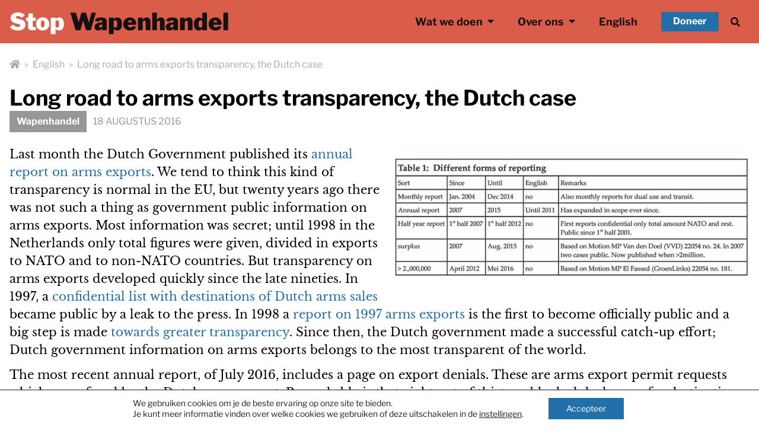

--- FILE ---
content_type: text/html; charset=UTF-8
request_url: https://stopwapenhandel.org/long-road-to-arms-exports-transparency-the-dutch-case/
body_size: 19767
content:
<html lang="nl">
<head>
  <meta charset="utf-8">
  <meta http-equiv="x-ua-compatible" content="ie=edge">
<script type="text/javascript">
/* <![CDATA[ */
 var gform;gform||(document.addEventListener("gform_main_scripts_loaded",function(){gform.scriptsLoaded=!0}),window.addEventListener("DOMContentLoaded",function(){gform.domLoaded=!0}),gform={domLoaded:!1,scriptsLoaded:!1,initializeOnLoaded:function(o){gform.domLoaded&&gform.scriptsLoaded?o():!gform.domLoaded&&gform.scriptsLoaded?window.addEventListener("DOMContentLoaded",o):document.addEventListener("gform_main_scripts_loaded",o)},hooks:{action:{},filter:{}},addAction:function(o,n,r,t){gform.addHook("action",o,n,r,t)},addFilter:function(o,n,r,t){gform.addHook("filter",o,n,r,t)},doAction:function(o){gform.doHook("action",o,arguments)},applyFilters:function(o){return gform.doHook("filter",o,arguments)},removeAction:function(o,n){gform.removeHook("action",o,n)},removeFilter:function(o,n,r){gform.removeHook("filter",o,n,r)},addHook:function(o,n,r,t,i){null==gform.hooks[o][n]&&(gform.hooks[o][n]=[]);var e=gform.hooks[o][n];null==i&&(i=n+"_"+e.length),gform.hooks[o][n].push({tag:i,callable:r,priority:t=null==t?10:t})},doHook:function(n,o,r){var t;if(r=Array.prototype.slice.call(r,1),null!=gform.hooks[n][o]&&((o=gform.hooks[n][o]).sort(function(o,n){return o.priority-n.priority}),o.forEach(function(o){"function"!=typeof(t=o.callable)&&(t=window[t]),"action"==n?t.apply(null,r):r[0]=t.apply(null,r)})),"filter"==n)return r[0]},removeHook:function(o,n,t,i){var r;null!=gform.hooks[o][n]&&(r=(r=gform.hooks[o][n]).filter(function(o,n,r){return!!(null!=i&&i!=o.tag||null!=t&&t!=o.priority)}),gform.hooks[o][n]=r)}}); 
/* ]]> */
</script>

  <meta name="viewport" content="width=device-width, initial-scale=1, shrink-to-fit=no">
  <style>
    [x-cloak] { display: none; }
  </style>
  <title>Long road to arms exports transparency, the Dutch case &#8211; Stop Wapenhandel</title>
<meta name='robots' content='max-image-preview:large' />
<link rel='dns-prefetch' href='//plausible.io' />
<link rel="alternate" title="oEmbed (JSON)" type="application/json+oembed" href="https://stopwapenhandel.org/wp-json/oembed/1.0/embed?url=https%3A%2F%2Fstopwapenhandel.org%2Flong-road-to-arms-exports-transparency-the-dutch-case%2F" />
<link rel="alternate" title="oEmbed (XML)" type="text/xml+oembed" href="https://stopwapenhandel.org/wp-json/oembed/1.0/embed?url=https%3A%2F%2Fstopwapenhandel.org%2Flong-road-to-arms-exports-transparency-the-dutch-case%2F&#038;format=xml" />
<style id='wp-img-auto-sizes-contain-inline-css' type='text/css'>
img:is([sizes=auto i],[sizes^="auto," i]){contain-intrinsic-size:3000px 1500px}
/*# sourceURL=wp-img-auto-sizes-contain-inline-css */
</style>
<style id='wp-emoji-styles-inline-css' type='text/css'>

	img.wp-smiley, img.emoji {
		display: inline !important;
		border: none !important;
		box-shadow: none !important;
		height: 1em !important;
		width: 1em !important;
		margin: 0 0.07em !important;
		vertical-align: -0.1em !important;
		background: none !important;
		padding: 0 !important;
	}
/*# sourceURL=wp-emoji-styles-inline-css */
</style>
<style id='wp-block-library-inline-css' type='text/css'>
:root{--wp-block-synced-color:#7a00df;--wp-block-synced-color--rgb:122,0,223;--wp-bound-block-color:var(--wp-block-synced-color);--wp-editor-canvas-background:#ddd;--wp-admin-theme-color:#007cba;--wp-admin-theme-color--rgb:0,124,186;--wp-admin-theme-color-darker-10:#006ba1;--wp-admin-theme-color-darker-10--rgb:0,107,160.5;--wp-admin-theme-color-darker-20:#005a87;--wp-admin-theme-color-darker-20--rgb:0,90,135;--wp-admin-border-width-focus:2px}@media (min-resolution:192dpi){:root{--wp-admin-border-width-focus:1.5px}}.wp-element-button{cursor:pointer}:root .has-very-light-gray-background-color{background-color:#eee}:root .has-very-dark-gray-background-color{background-color:#313131}:root .has-very-light-gray-color{color:#eee}:root .has-very-dark-gray-color{color:#313131}:root .has-vivid-green-cyan-to-vivid-cyan-blue-gradient-background{background:linear-gradient(135deg,#00d084,#0693e3)}:root .has-purple-crush-gradient-background{background:linear-gradient(135deg,#34e2e4,#4721fb 50%,#ab1dfe)}:root .has-hazy-dawn-gradient-background{background:linear-gradient(135deg,#faaca8,#dad0ec)}:root .has-subdued-olive-gradient-background{background:linear-gradient(135deg,#fafae1,#67a671)}:root .has-atomic-cream-gradient-background{background:linear-gradient(135deg,#fdd79a,#004a59)}:root .has-nightshade-gradient-background{background:linear-gradient(135deg,#330968,#31cdcf)}:root .has-midnight-gradient-background{background:linear-gradient(135deg,#020381,#2874fc)}:root{--wp--preset--font-size--normal:16px;--wp--preset--font-size--huge:42px}.has-regular-font-size{font-size:1em}.has-larger-font-size{font-size:2.625em}.has-normal-font-size{font-size:var(--wp--preset--font-size--normal)}.has-huge-font-size{font-size:var(--wp--preset--font-size--huge)}.has-text-align-center{text-align:center}.has-text-align-left{text-align:left}.has-text-align-right{text-align:right}.has-fit-text{white-space:nowrap!important}#end-resizable-editor-section{display:none}.aligncenter{clear:both}.items-justified-left{justify-content:flex-start}.items-justified-center{justify-content:center}.items-justified-right{justify-content:flex-end}.items-justified-space-between{justify-content:space-between}.screen-reader-text{border:0;clip-path:inset(50%);height:1px;margin:-1px;overflow:hidden;padding:0;position:absolute;width:1px;word-wrap:normal!important}.screen-reader-text:focus{background-color:#ddd;clip-path:none;color:#444;display:block;font-size:1em;height:auto;left:5px;line-height:normal;padding:15px 23px 14px;text-decoration:none;top:5px;width:auto;z-index:100000}html :where(.has-border-color){border-style:solid}html :where([style*=border-top-color]){border-top-style:solid}html :where([style*=border-right-color]){border-right-style:solid}html :where([style*=border-bottom-color]){border-bottom-style:solid}html :where([style*=border-left-color]){border-left-style:solid}html :where([style*=border-width]){border-style:solid}html :where([style*=border-top-width]){border-top-style:solid}html :where([style*=border-right-width]){border-right-style:solid}html :where([style*=border-bottom-width]){border-bottom-style:solid}html :where([style*=border-left-width]){border-left-style:solid}html :where(img[class*=wp-image-]){height:auto;max-width:100%}:where(figure){margin:0 0 1em}html :where(.is-position-sticky){--wp-admin--admin-bar--position-offset:var(--wp-admin--admin-bar--height,0px)}@media screen and (max-width:600px){html :where(.is-position-sticky){--wp-admin--admin-bar--position-offset:0px}}
/*# sourceURL=/wp-includes/css/dist/block-library/common.min.css */
</style>
<link rel='stylesheet' id='sage/main.css-css' href='https://stopwapenhandel.org/app/themes/stopwapenhandel/dist/styles/main.css' type='text/css' media='all' />
<link rel='stylesheet' id='moove_gdpr_frontend-css' href='https://stopwapenhandel.org/app/plugins/gdpr-cookie-compliance/dist/styles/gdpr-main-nf.css?ver=4.16.1' type='text/css' media='all' />
<style id='moove_gdpr_frontend-inline-css' type='text/css'>
				#moove_gdpr_cookie_modal .moove-gdpr-modal-content .moove-gdpr-tab-main h3.tab-title, 
				#moove_gdpr_cookie_modal .moove-gdpr-modal-content .moove-gdpr-tab-main span.tab-title,
				#moove_gdpr_cookie_modal .moove-gdpr-modal-content .moove-gdpr-modal-left-content #moove-gdpr-menu li a, 
				#moove_gdpr_cookie_modal .moove-gdpr-modal-content .moove-gdpr-modal-left-content #moove-gdpr-menu li button,
				#moove_gdpr_cookie_modal .moove-gdpr-modal-content .moove-gdpr-modal-left-content .moove-gdpr-branding-cnt a,
				#moove_gdpr_cookie_modal .moove-gdpr-modal-content .moove-gdpr-modal-footer-content .moove-gdpr-button-holder a.mgbutton, 
				#moove_gdpr_cookie_modal .moove-gdpr-modal-content .moove-gdpr-modal-footer-content .moove-gdpr-button-holder button.mgbutton,
				#moove_gdpr_cookie_modal .cookie-switch .cookie-slider:after, 
				#moove_gdpr_cookie_modal .cookie-switch .slider:after, 
				#moove_gdpr_cookie_modal .switch .cookie-slider:after, 
				#moove_gdpr_cookie_modal .switch .slider:after,
				#moove_gdpr_cookie_info_bar .moove-gdpr-info-bar-container .moove-gdpr-info-bar-content p, 
				#moove_gdpr_cookie_info_bar .moove-gdpr-info-bar-container .moove-gdpr-info-bar-content p a,
				#moove_gdpr_cookie_info_bar .moove-gdpr-info-bar-container .moove-gdpr-info-bar-content a.mgbutton, 
				#moove_gdpr_cookie_info_bar .moove-gdpr-info-bar-container .moove-gdpr-info-bar-content button.mgbutton,
				#moove_gdpr_cookie_modal .moove-gdpr-modal-content .moove-gdpr-tab-main .moove-gdpr-tab-main-content h1, 
				#moove_gdpr_cookie_modal .moove-gdpr-modal-content .moove-gdpr-tab-main .moove-gdpr-tab-main-content h2, 
				#moove_gdpr_cookie_modal .moove-gdpr-modal-content .moove-gdpr-tab-main .moove-gdpr-tab-main-content h3, 
				#moove_gdpr_cookie_modal .moove-gdpr-modal-content .moove-gdpr-tab-main .moove-gdpr-tab-main-content h4, 
				#moove_gdpr_cookie_modal .moove-gdpr-modal-content .moove-gdpr-tab-main .moove-gdpr-tab-main-content h5, 
				#moove_gdpr_cookie_modal .moove-gdpr-modal-content .moove-gdpr-tab-main .moove-gdpr-tab-main-content h6,
				#moove_gdpr_cookie_modal .moove-gdpr-modal-content.moove_gdpr_modal_theme_v2 .moove-gdpr-modal-title .tab-title,
				#moove_gdpr_cookie_modal .moove-gdpr-modal-content.moove_gdpr_modal_theme_v2 .moove-gdpr-tab-main h3.tab-title, 
				#moove_gdpr_cookie_modal .moove-gdpr-modal-content.moove_gdpr_modal_theme_v2 .moove-gdpr-tab-main span.tab-title,
				#moove_gdpr_cookie_modal .moove-gdpr-modal-content.moove_gdpr_modal_theme_v2 .moove-gdpr-branding-cnt a {
				 	font-weight: inherit				}
			#moove_gdpr_cookie_modal,#moove_gdpr_cookie_info_bar,.gdpr_cookie_settings_shortcode_content{font-family:inherit}#moove_gdpr_save_popup_settings_button{background-color:#373737;color:#fff}#moove_gdpr_save_popup_settings_button:hover{background-color:#000}#moove_gdpr_cookie_info_bar .moove-gdpr-info-bar-container .moove-gdpr-info-bar-content a.mgbutton,#moove_gdpr_cookie_info_bar .moove-gdpr-info-bar-container .moove-gdpr-info-bar-content button.mgbutton{background-color:#2270aa}#moove_gdpr_cookie_modal .moove-gdpr-modal-content .moove-gdpr-modal-footer-content .moove-gdpr-button-holder a.mgbutton,#moove_gdpr_cookie_modal .moove-gdpr-modal-content .moove-gdpr-modal-footer-content .moove-gdpr-button-holder button.mgbutton,.gdpr_cookie_settings_shortcode_content .gdpr-shr-button.button-green{background-color:#2270aa;border-color:#2270aa}#moove_gdpr_cookie_modal .moove-gdpr-modal-content .moove-gdpr-modal-footer-content .moove-gdpr-button-holder a.mgbutton:hover,#moove_gdpr_cookie_modal .moove-gdpr-modal-content .moove-gdpr-modal-footer-content .moove-gdpr-button-holder button.mgbutton:hover,.gdpr_cookie_settings_shortcode_content .gdpr-shr-button.button-green:hover{background-color:#fff;color:#2270aa}#moove_gdpr_cookie_modal .moove-gdpr-modal-content .moove-gdpr-modal-close i,#moove_gdpr_cookie_modal .moove-gdpr-modal-content .moove-gdpr-modal-close span.gdpr-icon{background-color:#2270aa;border:1px solid #2270aa}#moove_gdpr_cookie_info_bar span.change-settings-button.focus-g,#moove_gdpr_cookie_info_bar span.change-settings-button:focus,#moove_gdpr_cookie_info_bar button.change-settings-button.focus-g,#moove_gdpr_cookie_info_bar button.change-settings-button:focus{-webkit-box-shadow:0 0 1px 3px #2270aa;-moz-box-shadow:0 0 1px 3px #2270aa;box-shadow:0 0 1px 3px #2270aa}#moove_gdpr_cookie_modal .moove-gdpr-modal-content .moove-gdpr-modal-close i:hover,#moove_gdpr_cookie_modal .moove-gdpr-modal-content .moove-gdpr-modal-close span.gdpr-icon:hover,#moove_gdpr_cookie_info_bar span[data-href]>u.change-settings-button{color:#2270aa}#moove_gdpr_cookie_modal .moove-gdpr-modal-content .moove-gdpr-modal-left-content #moove-gdpr-menu li.menu-item-selected a span.gdpr-icon,#moove_gdpr_cookie_modal .moove-gdpr-modal-content .moove-gdpr-modal-left-content #moove-gdpr-menu li.menu-item-selected button span.gdpr-icon{color:inherit}#moove_gdpr_cookie_modal .moove-gdpr-modal-content .moove-gdpr-modal-left-content #moove-gdpr-menu li a span.gdpr-icon,#moove_gdpr_cookie_modal .moove-gdpr-modal-content .moove-gdpr-modal-left-content #moove-gdpr-menu li button span.gdpr-icon{color:inherit}#moove_gdpr_cookie_modal .gdpr-acc-link{line-height:0;font-size:0;color:transparent;position:absolute}#moove_gdpr_cookie_modal .moove-gdpr-modal-content .moove-gdpr-modal-close:hover i,#moove_gdpr_cookie_modal .moove-gdpr-modal-content .moove-gdpr-modal-left-content #moove-gdpr-menu li a,#moove_gdpr_cookie_modal .moove-gdpr-modal-content .moove-gdpr-modal-left-content #moove-gdpr-menu li button,#moove_gdpr_cookie_modal .moove-gdpr-modal-content .moove-gdpr-modal-left-content #moove-gdpr-menu li button i,#moove_gdpr_cookie_modal .moove-gdpr-modal-content .moove-gdpr-modal-left-content #moove-gdpr-menu li a i,#moove_gdpr_cookie_modal .moove-gdpr-modal-content .moove-gdpr-tab-main .moove-gdpr-tab-main-content a:hover,#moove_gdpr_cookie_info_bar.moove-gdpr-dark-scheme .moove-gdpr-info-bar-container .moove-gdpr-info-bar-content a.mgbutton:hover,#moove_gdpr_cookie_info_bar.moove-gdpr-dark-scheme .moove-gdpr-info-bar-container .moove-gdpr-info-bar-content button.mgbutton:hover,#moove_gdpr_cookie_info_bar.moove-gdpr-dark-scheme .moove-gdpr-info-bar-container .moove-gdpr-info-bar-content a:hover,#moove_gdpr_cookie_info_bar.moove-gdpr-dark-scheme .moove-gdpr-info-bar-container .moove-gdpr-info-bar-content button:hover,#moove_gdpr_cookie_info_bar.moove-gdpr-dark-scheme .moove-gdpr-info-bar-container .moove-gdpr-info-bar-content span.change-settings-button:hover,#moove_gdpr_cookie_info_bar.moove-gdpr-dark-scheme .moove-gdpr-info-bar-container .moove-gdpr-info-bar-content button.change-settings-button:hover,#moove_gdpr_cookie_info_bar.moove-gdpr-dark-scheme .moove-gdpr-info-bar-container .moove-gdpr-info-bar-content u.change-settings-button:hover,#moove_gdpr_cookie_info_bar span[data-href]>u.change-settings-button,#moove_gdpr_cookie_info_bar.moove-gdpr-dark-scheme .moove-gdpr-info-bar-container .moove-gdpr-info-bar-content a.mgbutton.focus-g,#moove_gdpr_cookie_info_bar.moove-gdpr-dark-scheme .moove-gdpr-info-bar-container .moove-gdpr-info-bar-content button.mgbutton.focus-g,#moove_gdpr_cookie_info_bar.moove-gdpr-dark-scheme .moove-gdpr-info-bar-container .moove-gdpr-info-bar-content a.focus-g,#moove_gdpr_cookie_info_bar.moove-gdpr-dark-scheme .moove-gdpr-info-bar-container .moove-gdpr-info-bar-content button.focus-g,#moove_gdpr_cookie_info_bar.moove-gdpr-dark-scheme .moove-gdpr-info-bar-container .moove-gdpr-info-bar-content a.mgbutton:focus,#moove_gdpr_cookie_info_bar.moove-gdpr-dark-scheme .moove-gdpr-info-bar-container .moove-gdpr-info-bar-content button.mgbutton:focus,#moove_gdpr_cookie_info_bar.moove-gdpr-dark-scheme .moove-gdpr-info-bar-container .moove-gdpr-info-bar-content a:focus,#moove_gdpr_cookie_info_bar.moove-gdpr-dark-scheme .moove-gdpr-info-bar-container .moove-gdpr-info-bar-content button:focus,#moove_gdpr_cookie_info_bar.moove-gdpr-dark-scheme .moove-gdpr-info-bar-container .moove-gdpr-info-bar-content span.change-settings-button.focus-g,span.change-settings-button:focus,button.change-settings-button.focus-g,button.change-settings-button:focus,#moove_gdpr_cookie_info_bar.moove-gdpr-dark-scheme .moove-gdpr-info-bar-container .moove-gdpr-info-bar-content u.change-settings-button.focus-g,#moove_gdpr_cookie_info_bar.moove-gdpr-dark-scheme .moove-gdpr-info-bar-container .moove-gdpr-info-bar-content u.change-settings-button:focus{color:#2270aa}#moove_gdpr_cookie_modal .moove-gdpr-branding.focus-g span,#moove_gdpr_cookie_modal .moove-gdpr-modal-content .moove-gdpr-tab-main a.focus-g{color:#2270aa}#moove_gdpr_cookie_modal.gdpr_lightbox-hide{display:none}#moove_gdpr_cookie_info_bar .moove-gdpr-info-bar-container .moove-gdpr-info-bar-content a.mgbutton,#moove_gdpr_cookie_info_bar .moove-gdpr-info-bar-container .moove-gdpr-info-bar-content button.mgbutton,#moove_gdpr_cookie_modal .moove-gdpr-modal-content .moove-gdpr-modal-footer-content .moove-gdpr-button-holder a.mgbutton,#moove_gdpr_cookie_modal .moove-gdpr-modal-content .moove-gdpr-modal-footer-content .moove-gdpr-button-holder button.mgbutton,.gdpr-shr-button,#moove_gdpr_cookie_info_bar .moove-gdpr-infobar-close-btn{border-radius:0}
/*# sourceURL=moove_gdpr_frontend-inline-css */
</style>
<script type="text/javascript" defer data-domain='stopwapenhandel.org' data-api='https://plausible.io/api/event' src="https://plausible.io/js/plausible.outbound-links.js?ver=1.3.6" id="plausible"></script>
<script type="text/javascript" id="plausible-analytics-js-after">
/* <![CDATA[ */
window.plausible = window.plausible || function() { (window.plausible.q = window.plausible.q || []).push(arguments) }
//# sourceURL=plausible-analytics-js-after
/* ]]> */
</script>
<script type="text/javascript" src="https://stopwapenhandel.org/wp/wp-includes/js/jquery/jquery.min.js?ver=3.7.1" id="jquery-core-js"></script>
<script type="text/javascript" src="https://stopwapenhandel.org/wp/wp-includes/js/jquery/jquery-migrate.min.js?ver=3.4.1" id="jquery-migrate-js"></script>
<link rel="https://api.w.org/" href="https://stopwapenhandel.org/wp-json/" /><link rel="alternate" title="JSON" type="application/json" href="https://stopwapenhandel.org/wp-json/wp/v2/posts/2471" /><link rel="EditURI" type="application/rsd+xml" title="RSD" href="https://stopwapenhandel.org/wp/xmlrpc.php?rsd" />
<meta name="generator" content="WordPress 6.9" />
<link rel="canonical" href="https://stopwapenhandel.org/long-road-to-arms-exports-transparency-the-dutch-case/" />
<link rel='shortlink' href='https://stopwapenhandel.org/?p=2471' />
</head>
<body class="wp-singular post-template-default single single-post postid-2471 single-format-standard wp-theme-stopwapenhandelresources long-road-to-arms-exports-transparency-the-dutch-case app-data index-data singular-data single-data single-post-data single-post-long-road-to-arms-exports-transparency-the-dutch-case-data" x-data="{ openMobileMenu: false, openSearch: false }" x-cloak >
<header class="header" x-cloak>
  <div class="header__top bg-red-light transition lg:py-3 flex flex-col">
    <div class="container flex flex-row items-center justify-center">
      <a class="brand pt-2 pb-2 order-1 hover:no-underline border-0 focus:no-underline focus:outline-none"
         href="https://stopwapenhandel.org/">
        <span class="text-white font-black">Stop</span>
        <span class="text-black font-black">Wapenhandel</span>
      </a>
      <nav class="nav-primary order-2 flex justify-end pt-2 pb-2 mr-0 m-auto ">
        <ul
    class="relative hidden lg:flex px-2 flex-row items-center justify-between z-10"
  >
          <li
        x-data="{ openMenuItem3929: false }"
        @mouseenter="openMenuItem3929 = true"
        @mouseleave="openMenuItem3929 = false"
        @click.outside="openMenuItem3929 = false"
        class="menu-item relative list-none px-2  ">
        <a href="#"
           x-bind:class="openMenuItem3929 ? 'hovered' : ''"
           class="menu-item-link text-black font-bold p-3 text-lg border-0 transition focus:outline-none focus:shadow-outline has-children"  >
          Wat we doen
                      <i class="fa fa-sort-down ml-1 mb-1" ></i>
                  </a>

                  <ul x-show="openMenuItem3929" x-cloak
              x-transition:enter="transition ease-out duration-100"
              x-transition:enter-start="transform opacity-0 scale-95"
              x-transition:enter-end="transform opacity-100 scale-100"
              x-transition:leave="transition ease-in duration-75"
              x-transition:leave-start="transform opacity-100 scale-100"
              x-transition:leave-end="transform opacity-0 scale-95"
              class="sub-menu z-100 absolute left-0 border-red-light w-full origin-top-left shadow-lg md:w-52 bg-white py-2 "
          >
                          <li class="child-menu-item list-none hover:border-none   menu-item-type-taxonomy menu-item-object-thema current-post-ancestor current-menu-parent current-post-parent ">
                <a href="https://stopwapenhandel.org/thema/wapenhandel/" class="sub-menu-item-link block p-2 pr-4 mt-2 text-red text-lg font-bold md:mt-0 hover:text-blue border-0">
                  Wapenhandel
                </a>
              </li>
                          <li class="child-menu-item list-none hover:border-none   menu-item-type-taxonomy menu-item-object-thema ">
                <a href="https://stopwapenhandel.org/thema/wapenwedloop/" class="sub-menu-item-link block p-2 pr-4 mt-2 text-red text-lg font-bold md:mt-0 hover:text-blue border-0">
                  Wapenwedloop
                </a>
              </li>
                          <li class="child-menu-item list-none hover:border-none   menu-item-type-taxonomy menu-item-object-thema ">
                <a href="https://stopwapenhandel.org/thema/grensmilitarisering/" class="sub-menu-item-link block p-2 pr-4 mt-2 text-red text-lg font-bold md:mt-0 hover:text-blue border-0">
                  Grensmilitarisering
                </a>
              </li>
                          <li class="child-menu-item list-none hover:border-none   menu-item-type-taxonomy menu-item-object-thema ">
                <a href="https://stopwapenhandel.org/thema/klimaatcrisis/" class="sub-menu-item-link block p-2 pr-4 mt-2 text-red text-lg font-bold md:mt-0 hover:text-blue border-0">
                  Klimaatcrisis
                </a>
              </li>
                          <li class="child-menu-item list-none hover:border-none   menu-item-type-taxonomy menu-item-object-thema ">
                <a href="https://stopwapenhandel.org/thema/israel/" class="sub-menu-item-link block p-2 pr-4 mt-2 text-red text-lg font-bold md:mt-0 hover:text-blue border-0">
                  Israël
                </a>
              </li>
                          <li class="child-menu-item list-none hover:border-none   menu-item-type-taxonomy menu-item-object-thema ">
                <a href="https://stopwapenhandel.org/thema/europa/" class="sub-menu-item-link block p-2 pr-4 mt-2 text-red text-lg font-bold md:mt-0 hover:text-blue border-0">
                  Europa
                </a>
              </li>
                      </ul>
              </li>
          <li
        x-data="{ openMenuItem3938: false }"
        @mouseenter="openMenuItem3938 = true"
        @mouseleave="openMenuItem3938 = false"
        @click.outside="openMenuItem3938 = false"
        class="menu-item relative list-none px-2  ">
        <a href="#"
           x-bind:class="openMenuItem3938 ? 'hovered' : ''"
           class="menu-item-link text-black font-bold p-3 text-lg border-0 transition focus:outline-none focus:shadow-outline has-children"  >
          Over ons
                      <i class="fa fa-sort-down ml-1 mb-1" ></i>
                  </a>

                  <ul x-show="openMenuItem3938" x-cloak
              x-transition:enter="transition ease-out duration-100"
              x-transition:enter-start="transform opacity-0 scale-95"
              x-transition:enter-end="transform opacity-100 scale-100"
              x-transition:leave="transition ease-in duration-75"
              x-transition:leave-start="transform opacity-100 scale-100"
              x-transition:leave-end="transform opacity-0 scale-95"
              class="sub-menu z-100 absolute left-0 border-red-light w-full origin-top-left shadow-lg md:w-52 bg-white py-2 "
          >
                          <li class="child-menu-item list-none hover:border-none   ">
                <a href="https://stopwapenhandel.org/overstopwapenhandel/" class="sub-menu-item-link block p-2 pr-4 mt-2 text-red text-lg font-bold md:mt-0 hover:text-blue border-0">
                  Over ons
                </a>
              </li>
                          <li class="child-menu-item list-none hover:border-none   ">
                <a href="https://stopwapenhandel.org/contact/" class="sub-menu-item-link block p-2 pr-4 mt-2 text-red text-lg font-bold md:mt-0 hover:text-blue border-0">
                  Contact
                </a>
              </li>
                          <li class="child-menu-item list-none hover:border-none   ">
                <a href="https://stopwapenhandel.org/doneer/" class="sub-menu-item-link block p-2 pr-4 mt-2 text-red text-lg font-bold md:mt-0 hover:text-blue border-0">
                  Help mee, doneer!
                </a>
              </li>
                      </ul>
              </li>
          <li
        x-data="{ openMenuItem5856: false }"
        @mouseenter="openMenuItem5856 = true"
        @mouseleave="openMenuItem5856 = false"
        @click.outside="openMenuItem5856 = false"
        class="menu-item relative list-none px-2  menu-item-type-taxonomy menu-item-object-category current-post-ancestor current-menu-parent current-post-parent ">
        <a href="https://stopwapenhandel.org/category/english/"
           x-bind:class="openMenuItem5856 ? 'hovered' : ''"
           class="menu-item-link text-black font-bold p-3 text-lg border-0 transition focus:outline-none focus:shadow-outline "  >
          English
                  </a>

              </li>
      </ul>

<button class="order-2 px-2 mr-2 cursor-pointer text-black rounded-full hover:bg-red hover:text-white focus:outline-none"
        @click="openSearch = !openSearch"
        aria-label="Zoek">
  <i class="fas fa-search" aria-hidden="true"></i>
</button>

<a href="/doneer/"
  class="block sm:order-none mx-3 px-2 sm:px-5 py-1 cursor-pointer bg-blue text-white font-bold leading-1 hover:bg-blue-light focus:outline-none">
  Doneer
</a>
        <button
          class="order-3 lg:hidden rounded-lg focus:outline-none focus:shadow-outline transition"
          @click="openMobileMenu = !openMobileMenu"
        >
          <span class="text-2xl text-black" x-show="!openMobileMenu"><i class="fa fa-bars"></i></span>
          <span class="text-2xl text-black" x-show="openMobileMenu"><i class="fa fa-times"></i></span>
        </button>
      </nav>
    </div>
    <nav
  x-show.transition="openMobileMenu" x-cloak
  class="flex flex-col flex-grow pt-2 pb-3 shadow-lg rounded-b bg-grey-light"
>
      <ul class="mobile-menu">
              <li class="mobile-menu__menu-item list-none px-2 py-2  ">
          <a href="#"
            class="text-black font-bold text-xl border-b focus:outline-none focus:shadow-outline">
            Wat we doen
                          <i class="fa fa-sort-down ml-1 mb-1" ></i>
                      </a>

                      <ul class="mobile-menu__submenu">
                              <li class="mobile-menu__submenu__menu-item pt-2 border-b mr-4 list-none hover:border-none  menu-item-type-taxonomy menu-item-object-thema current-post-ancestor current-menu-parent current-post-parent ">
                  <a href="https://stopwapenhandel.org/thema/wapenhandel/"
                     class="mobile-menu__submenu__menu-item-link pr-4 text-red text-lg font-bold md:mt-0 hover:text-blue border-0" >
                    Wapenhandel
                  </a>
                </li>
                              <li class="mobile-menu__submenu__menu-item pt-2 border-b mr-4 list-none hover:border-none  menu-item-type-taxonomy menu-item-object-thema ">
                  <a href="https://stopwapenhandel.org/thema/wapenwedloop/"
                     class="mobile-menu__submenu__menu-item-link pr-4 text-red text-lg font-bold md:mt-0 hover:text-blue border-0" >
                    Wapenwedloop
                  </a>
                </li>
                              <li class="mobile-menu__submenu__menu-item pt-2 border-b mr-4 list-none hover:border-none  menu-item-type-taxonomy menu-item-object-thema ">
                  <a href="https://stopwapenhandel.org/thema/grensmilitarisering/"
                     class="mobile-menu__submenu__menu-item-link pr-4 text-red text-lg font-bold md:mt-0 hover:text-blue border-0" >
                    Grensmilitarisering
                  </a>
                </li>
                              <li class="mobile-menu__submenu__menu-item pt-2 border-b mr-4 list-none hover:border-none  menu-item-type-taxonomy menu-item-object-thema ">
                  <a href="https://stopwapenhandel.org/thema/klimaatcrisis/"
                     class="mobile-menu__submenu__menu-item-link pr-4 text-red text-lg font-bold md:mt-0 hover:text-blue border-0" >
                    Klimaatcrisis
                  </a>
                </li>
                              <li class="mobile-menu__submenu__menu-item pt-2 border-b mr-4 list-none hover:border-none  menu-item-type-taxonomy menu-item-object-thema ">
                  <a href="https://stopwapenhandel.org/thema/israel/"
                     class="mobile-menu__submenu__menu-item-link pr-4 text-red text-lg font-bold md:mt-0 hover:text-blue border-0" >
                    Israël
                  </a>
                </li>
                              <li class="mobile-menu__submenu__menu-item pt-2 border-b mr-4 list-none hover:border-none  menu-item-type-taxonomy menu-item-object-thema ">
                  <a href="https://stopwapenhandel.org/thema/europa/"
                     class="mobile-menu__submenu__menu-item-link pr-4 text-red text-lg font-bold md:mt-0 hover:text-blue border-0" >
                    Europa
                  </a>
                </li>
                          </ul>
                  </li>
              <li class="mobile-menu__menu-item list-none px-2 py-2  ">
          <a href="#"
            class="text-black font-bold text-xl border-b focus:outline-none focus:shadow-outline">
            Over ons
                          <i class="fa fa-sort-down ml-1 mb-1" ></i>
                      </a>

                      <ul class="mobile-menu__submenu">
                              <li class="mobile-menu__submenu__menu-item pt-2 border-b mr-4 list-none hover:border-none  ">
                  <a href="https://stopwapenhandel.org/overstopwapenhandel/"
                     class="mobile-menu__submenu__menu-item-link pr-4 text-red text-lg font-bold md:mt-0 hover:text-blue border-0" >
                    Over ons
                  </a>
                </li>
                              <li class="mobile-menu__submenu__menu-item pt-2 border-b mr-4 list-none hover:border-none  ">
                  <a href="https://stopwapenhandel.org/contact/"
                     class="mobile-menu__submenu__menu-item-link pr-4 text-red text-lg font-bold md:mt-0 hover:text-blue border-0" >
                    Contact
                  </a>
                </li>
                              <li class="mobile-menu__submenu__menu-item pt-2 border-b mr-4 list-none hover:border-none  ">
                  <a href="https://stopwapenhandel.org/doneer/"
                     class="mobile-menu__submenu__menu-item-link pr-4 text-red text-lg font-bold md:mt-0 hover:text-blue border-0" >
                    Help mee, doneer!
                  </a>
                </li>
                          </ul>
                  </li>
              <li class="mobile-menu__menu-item list-none px-2 py-2  menu-item-type-taxonomy menu-item-object-category current-post-ancestor current-menu-parent current-post-parent ">
          <a href="https://stopwapenhandel.org/category/english/"
            class="text-black font-bold text-xl border-b focus:outline-none focus:shadow-outline">
            English
                      </a>

                  </li>
          </ul>
  
  <a href="/doneer/"
     class="m-5 px-4 py-3 cursor-pointer bg-blue text-xl text-white font-bold leading-1 hover:bg-blue-light focus:outline-none">
    Doneer
  </a>

</nav>
  </div>
  <div class="header__search bg-gray-light" x-show="openSearch">
    <div class="container relative h-full">
      <a @click="openSearch = false" class="absolute text-gray hover:text-blue top-4 right-4 cursor-pointer">
        <i class="fas fa-times" aria-hidden="true"></i>
      </a>
      <form role="search" method="get" class="custom-search-form w-full flex flex-col justify-center"
      action="https://stopwapenhandel.org/">
  <div class="font-bold pb-1">Doorzoek de website</div>
  <label class="mt-1 flex shadow-sm">
    <span class="screen-reader-text">Doorzoek de website</span>
    <input type="search" class="flex-1 block w-full rounded-none border-none" placeholder="Zoeken"
           value="" name="s">
    <button class="inline-flex items-center px-3 border-none bg-red text-white rounded-none hover:bg-red-light" >
        <i class="fas fa-search" aria-hidden="true"></i>
    </button>
  </label>
</form>

    </div>
  </div>
</header>
<div class="wrap container" role="document">
  <div class="content">
    <main class="main pb-8 md:pb-12 posts">
             <article class="post-2471 post type-post status-publish format-standard has-post-thumbnail hentry category-english category-blog thema-wapenhandel">
  <header>
    <div class="breadcrumbs my-6" typeof="BreadcrumbList" vocab="https://schema.org/">
  <!-- Breadcrumb NavXT 7.5.0 -->
<span property="itemListElement" typeof="ListItem"><a property="item" typeof="WebPage" title="Go to Stop Wapenhandel." href="https://stopwapenhandel.org" class="home" ><i class="fas fa-home"></i></a><meta property="position" content="1"><meta property="url" content="https://stopwapenhandel.org"><meta property="name" content="Stop Wapenhandel"></span><span class="px-1"> &raquo; </span><span property="itemListElement" typeof="ListItem"><a property="item" typeof="WebPage" title="Go to the English category archives." href="https://stopwapenhandel.org/category/english/" class="taxonomy category" ><span property="name">English</span></a><meta property="position" content="2"></span><span class="px-1"> &raquo; </span><span property="itemListElement" typeof="ListItem"><span property="name" class="post post-post current-item">Long road to arms exports transparency, the Dutch case</span><meta property="url" content="https://stopwapenhandel.org/long-road-to-arms-exports-transparency-the-dutch-case/"><meta property="position" content="3"></span></div>
    <h1 class="entry-title text-4xl font-bold">Long road to arms exports transparency, the Dutch case</h1>
    <div class="entry-meta mb-3 ">
      <ul class="p-0 mb-0 inline-block">
      <li class="list-none inline">
      <a class="text-white font-bold mr-2 px-3 py-2 my-1 bg-grey-medium hover:bg-red"
        href="https://stopwapenhandel.org/thema/wapenhandel/">
        Wapenhandel
      </a>
    </li>
    </ul>
      <time class="updated text-sm sm:text-base uppercase inline-block text-grey-medium" datetime="2016-08-18T10:28:47+00:00">18 augustus 2016</time>
    </div>
  </header>
  <div class="entry-content pt-4 pb-12">
          <div class="featured-image-wrapper w-full pt-1 pl-6 pb-6 md:w-1/2 text-right">
        <img src="https://stopwapenhandel.org/app/uploads/2016/08/table1.jpg" class="attachment-post-thumbnail size-post-thumbnail wp-post-image" alt="" decoding="async" />
      </div>
        <p>Last month the Dutch Government published its <a href="https://zoek.officielebekendmakingen.nl/blg-777942.pdf">annual report on arms exports</a>. We tend to think this kind of transparency is normal in the EU, but twenty years ago there was not such a thing as government public information on arms exports. Most information was secret; until 1998 in the Netherlands only total figures were given, divided in exports to NATO and to non-NATO countries. But transparency on arms exports developed quickly since the late nineties. In 1997, a <a href="http://www.volkskrant.nl/archief/van-mierlo-onkundig-van-leverantie-wapens-aan-algerije~a476068/">confidential list with destinations of Dutch arms sales</a> became public by a leak to the press. In 1998 a <a href="http://www.sipri.org/research/armaments/transfers/transparency/national_reports/netherlands/NET97.pdf">report on 1997 arms exports</a> is the first to become officially public and a big step is made <a href="https://zoek.officielebekendmakingen.nl/kst-22054-30.html">towards greater transparency</a>. Since then, the Dutch government made a successful catch-up effort; Dutch government information on arms exports belongs to the most transparent of the world.</p>
<p>The most recent annual report, of July 2016, includes a page on export denials. These are arms export permit requests which are refused by the Dutch government. Remarkable is that eight out of thirteen blocked deals were for destinations on the Arabian peninsular; the UAE, Qatar and Saudi Arabia. All except one are based on criterion 2 of the EU Common Position on arms export; the respect of human rights in the country of final destination as well as respect by that country for international humanitarian law. One denial is motivated by criterion 4; the preservation of regional peace, security and stability. The publication of these denials is detailed and informative (see table 3 at the end of this blog).</p>
<p>Beside the publication of an annual arms export report, the government publishes other information enhancing the insight in Dutch arms trade, an overview is provided in table 1. The different forms of reporting are described, explained or commented below.</p>
<p><strong>Monthly reports</strong></p>
<p>Around the same time that arms export figures were leaked, campaigners brought forward the Swedish example of government reporting on arms exports which was advanced at the time. Another step followed after a Freedom of Information Act request by Stop Wapenhandel and VPROs radio programme Argos asking for all governmental papers concerning arms trade. This request was answered with abundant information on individual military licenses in the nineties, although without names of specific types and companies. This was much more information that even Members of Parliament ever received. As a response, parliamentarians demanded the same level of information. All this undoubtedly helped to convince the government that transparency on arms export was no threat to trade. Space also existed because of greater openness after the Cold War. In 2004, a first report with individual licenses per month was published, giving a description, type of license, country of origin and end use and value. The format of monthly reports is by now also used for dual use and arms transit, all to be found on the<a href="https://www.rijksoverheid.nl/onderwerpen/exportcontrole-strategische-goederen/inhoud/rapportages-dual-use-en-militaire-goederen"> website of the Dutch government</a> and <a href="http://www.stopwapenhandel.org/informatie/Overheid/overheid">Stop Wapenhandel</a>. It is the most informative – very factual &#8211; part of the transparency on Dutch arms exports. Lacking is information on type of end user (police, armed forces, industry) and the kind of license (individual, global or general) Both types of information could be easily included. An important – from political point of view – continuing omission is that publication is always long overdue.</p>
<p><strong>Annual reports</strong></p>
<p>Currently the Government is required to report several times on arms exports every year. The <a href="http://www.sipri.org/research/armaments/transfers/transparency/national_reports/netherlands">largest and most elaborate publication</a> is the previously mentioned annual report on Dutch arms exports. This year for the first time since 2011 the annual report will also be published in English, which can help to work towards European harmonisation of arms export policy, an explicit wish of the Dutch government. The annual report is always commented by Stop Wapenhandel in an extensive critical analysis (coming forward later this year).</p>
<p>The report contains information on a) the defence and security industry, b) instruments and policy, c) the principles of the Dutch arms trade policy, d) transparency and e) the exports in the year it describes, EU-cooperation, information on the Wassenaar agreement, export control and dual-use and arms control. Those general chapters are largely copy and paste every year with minimal changes. Although this year the result of a new survey on the Dutch defence industry is included, giving the latest figures (see table 2)</p>
<p><img decoding="async" class=" size-full wp-image-2469" alt="" src="https://stopwapenhandel.org/app/uploads/2016/08/table2.jpg" style="height:254px; width:600px"></p>
<p>The second half of the report is the most interesting, because it gives the amount, type and destination of Dutch exports and transit of military goods (and on dual use and transit in the previous calender year). This information is given in two different kind of tables: on country of destination and on category of weapon system. Both sorts of information are given in two half year tables and one on the full year, this because the Parliament is supposed to be informed every six months (which did not happen since 2012 however). It also gives an overview of Parliamentary documents on arms trade control.</p>
<p><strong>Surplus</strong></p>
<p>The Dutch government itself is a major arms exporter; a four column table on the contracts of surplus arms is included in the annual report (type of materiel, sent to, country of end use, end user). This table is also detailed and provides valuable information. In the report on 2015 this table was 30 entries long and the contracts had a total value of ca. € 20.5 million, 2.5 percent of the total. That is low compared to previous years. In 2014 it was <a href="https://zoek.officielebekendmakingen.nl/kst-22054-270.html">20 percent of all exports</a> and in 2013 12 percent. Fluctuations are big, but Dutch surplus arms exports are important to monitor and often subject to debate. Dutch surplus armoured vehicles were seen during the quelling of uprisings in Egypt and Bahrain in 2011, and Dutch surplus arms have been used in the war on Yemen. Destinations for superfluous Dutch arms raised several debates in the parliament, e.g. on <a href="https://zoek.officielebekendmakingen.nl/kst-22054-200.html">tanks to Indonesia</a> and <a href="https://zoek.officielebekendmakingen.nl/ah-tk-20142015-3296.html">trucks to Sudan</a>.</p>
<p>Written information on surplus arms, two weeks before an export license, was provided to parliament to enable it to better control the government in its double role of merchant and arms export controlling authority at the same time. The <a href="https://zoek.officielebekendmakingen.nl/kst-22054-24.html">initiative for this</a> came from Theo van den Doel (VVD) in 1997. The information was confidential although sporadically leaked like when in July 2007 a sale was made public of <a href="https://zoek.officielebekendmakingen.nl/kst-22054-129.html">several types of military vehicles to Chile</a>. With an export of frigates to Belgium something went wrong; the parliament was informed during a debate and not, as was intended, with a letter. In this debate the government explained its policy on confidentiality. <a href="https://zoek.officielebekendmakingen.nl/kst-22054-124.html">Surplus sales could be made public only</a> when there was not a financial reason or request by the client to keep them secret. It seems both criteria are never met, because a public letter on the export of surplus arms under € 2 million is never published since 2007. A curious situation: only the parliament is informed on small deals and parliament and public are both informed on large deals due to the rule that deals above € 2 million are public. Unknown however is if the parliament is really informed on all smaller surplus deals.</p>
<p><strong>Deals larger than € 2 million</strong></p>
<p>Noteworthy is a list of fast track notifications on export licenses larger than € 2,000,000. This part of the transparency policy has been introduced after three years of debates. In December 2009 Van Dam (PvdA) and Van Velzen (SP) tabled <a href="https://zoek.officielebekendmakingen.nl/kst-22054-156.html">a motion to urge for a policy of transparency </a>by publishing all planned arms exports of a value of more than one million euros three weeks in advance of a export permit decision. The majority voted against and the <a href="https://zoek.officielebekendmakingen.nl/handelingen/TK/2009-2010/34">motion was rejected</a>. During the arms trade debate of 2011, the Secretary of Economics, Bleker, proposed to inform the Parliament (confidentially if considered necessary) on definitive export permits for complete systems bigger than € 5 million for non EU or NATO+ destinations, two weeks after permit. Some parliamentarians considered the five million threshold as too high and amended in December 2011 by a <a href="https://zoek.officielebekendmakingen.nl/kst-22054-168.html">motion to lower it to € 2 million</a> under the same conditions. This was accepted. The resulting letters give information on the type of weapon, the country of destination and the criteria the government had considered before coming to conclusion. In 2015 the Parliament was informed in five and 2016 until now in one case. Two of the 2015 reporting letters were on exports to Jordan. This raises questions about criterion 2, as Jordan is part of the coalition waging war in Yemen (<a href="https://stopwapenhandel.org/node/1902">see previous blog</a>) which was reason for many other denials in the same year.</p>
<p>Despite the enormous growth of government transparency not all information, even on major exports, is yet know. For larger deals of components other sources are still needed to understand Dutch arms export policy. What is exported to Venezuela in 2015 valued € 20 million? According to the <a href="http://armstrade.sipri.org/armstrade/page/trade_register.php">SIPRI arms supplies data base</a> the deliverances to Venezuela might be fire control and search radar for large patrol vessels or even technology or knowledge to built the ships itself. But to be sure, government information is needed.</p>
<p>Improvements can be made with the reintroduction of an English language annual report and restart of the publication of half year reports; the introduction of type of end user and the kind of license in the monthly reports; and clarification if the MPs are informed on surplus deals and why this happens always in secret.</p>
<p><img decoding="async" class=" size-full wp-image-2470" alt="" src="https://stopwapenhandel.org/app/uploads/2016/08/tabel3.jpg" style="height:638px; width:620px"></p>
<p>&nbsp;</p>
<p>MB August 2016</p>
<p>&nbsp;</p>
<p>..</p>
<p>&nbsp;</p>
  </div>
  <footer>
    
  </footer>
  </article>

      </main>
      </div>
</div>
<div class="content-info mb-24 container mx-auto max-w-lg">
  <div class="h-64 ">
    <div class="cta-donate bg-blue w-full h-full flex flex-col between p-5">
  <h4 class="font-bold text-white mb-auto text-lg xl:text-2xl">Steun Stop Wapenhandel</h4>

      <a href="https://stopwapenhandel.org/doneer/"
       class="btn w-full bg-black text-white flex-end text-center font-bold text-2xl hover:bg-grey-darker"
       target="_self">
      Doneer
    </a>
  
  
</div>
  </div>
</div>

<footer class="content-info bg-grey-light w-full">
  <div class="container">
    <div class="footer-row py-12">

      <div class="in-de-media text-blue w-full h-full flex flex-col">
    <h4 class="font-bold text-blue mb-4 text-lg xl:text-2xl pt-4">Stop Wapenhandel in de Media</h4>

          <ul class="list-outside" >
               <li class="border-b border-b-grey mb-4 ">
  <a href="https://www.trouw.nl/onderwijs/israelische-universiteiten-aantal-boycots-verdubbelde-binnen-een-jaar~b178b99b/" target="_blank"
     class="text-black font-bold hover:text-blue border-0 block">
    Israëlische universiteiten: ‘Aantal boycots verdubbelde binnen een jaar’
  </a>
  <time class="text-grey-medium inline-block">
    Trouw
  </time>,
  <div class="updated text-grey-medium inline">
    4 december, 2025
  </div>
</li>
               <li class="border-b border-b-grey mb-4 ">
  <a href="https://dekanttekening.nl/nieuws/wapenfabrikanten-doen-goede-zaken-blijkt-uit-nieuw-rapport/" target="_blank"
     class="text-black font-bold hover:text-blue border-0 block">
    Nog nooit verdienden wapenfabrikanten zoveel
  </a>
  <time class="text-grey-medium inline-block">
    De Kanttekening
  </time>,
  <div class="updated text-grey-medium inline">
    1 december, 2025
  </div>
</li>
               <li class="border-b border-b-grey mb-4 ">
  <a href="https://www.helsinkitimes.fi/world-int/28244-over-800-groups-urge-eu-to-reject-military-focused-budget.html" target="_blank"
     class="text-black font-bold hover:text-blue border-0 block">
    Over 800 groups urge EU to reject military-focused budget
  </a>
  <time class="text-grey-medium inline-block">
    Helsinki Times
  </time>,
  <div class="updated text-grey-medium inline">
    26 november, 2025
  </div>
</li>
                  </ul>
    
  </div>

      <div class="text-blue w-full h-full flex flex-col between pt-4">
    <h4 class="font-bold text-lg xl:text-2xl">Rearm Europe: the Myth of a European Defence for Peace </h4>

  <div class="aspect-w-16 aspect-h-9">
    <iframe title="Online event: Militarisation on a Heating Planet" width="200" height="113" src="https://www.youtube.com/embed/2aSqmAEDT1Q?feature=oembed" frameborder="0" allow="accelerometer; autoplay; clipboard-write; encrypted-media; gyroscope; picture-in-picture; web-share" referrerpolicy="strict-origin-when-cross-origin" allowfullscreen></iframe>
  </div>
  
</div>

      <div class="mt-4">
        <h5 class="mb-5">
          <span class="font-bold text-xl text-black block">Stop Wapenhandel Nieuwsbrief</span>
          <span class="text-lg text-black italic">
            over onze
            <span class="font-bold">onderzoeken</span>
            en
            <span class="font-bold">acties</span>
          </span>
        </h5>

        
                <div class='gf_browser_chrome gform_wrapper gravity-theme' id='gform_wrapper_2' ><div id='gf_2' class='gform_anchor' tabindex='-1'></div>
                        <div class='gform_heading'>
                            <span class='gform_description'></span>
                        </div><form method='post' enctype='multipart/form-data' target='gform_ajax_frame_2' id='gform_2'  action='/long-road-to-arms-exports-transparency-the-dutch-case/#gf_2' >
                        <div class='gform_body gform-body'><div id='gform_fields_2' class='gform_fields top_label form_sublabel_below description_below'><div id="field_2_2"  class="gfield gfield--width-half gfield_contains_required field_sublabel_below field_description_below hidden_label gfield_visibility_visible"  data-js-reload="field_2_2"><label class='gfield_label' for='input_2_2' >Email<span class="gfield_required"><span class="gfield_required gfield_required_text">(Vereist)</span></span></label><div class='ginput_container ginput_container_email'>
                            <input name='input_2' id='input_2_2' type='text' value='' class='large' tabindex='2'  placeholder='E-mailadres' aria-required="true" aria-invalid="false"  />
                        </div></div><div id="field_2_3"  class="gfield gfield--width-half gfield_html gfield_html_formatted gfield_no_follows_desc field_sublabel_below field_description_below gfield_visibility_visible"  data-js-reload="field_2_3"><div style="height: 100%">
<button onclick="document.getElementById( 'gform_submit_button_2' ).click();" >
<i class="fas fa-paper-plane"></i>
</button>
</div></div><div id="field_2_4"  class="gfield gfield--width-full gfield_contains_required field_sublabel_below field_description_below gfield_visibility_visible"  data-js-reload="field_2_4"><label class='gfield_label' for='input_2_4' >hCaptcha<span class="gfield_required"><span class="gfield_required gfield_required_text">(Vereist)</span></span></label><div class='ginput_container ginput_container_hcaptcha'><input type='hidden' name='input_4' value='true'><div id='hCaptcha_2_4' class='h-captcha large' data-sitekey="6f44a138-0db8-493c-afe0-751cb24cc108"></div></div></div><div id="field_2_5"  class="gfield gform_validation_container field_sublabel_below field_description_below gfield_visibility_visible"  data-js-reload="field_2_5"><label class='gfield_label' for='input_2_5' >Email</label><div class='ginput_container'><input name='input_5' id='input_2_5' type='text' value='' /></div><div class='gfield_description' id='gfield_description_2_5'>Dit veld is bedoeld voor validatiedoeleinden en moet niet worden gewijzigd.</div></div></div></div>
        <div class='gform_footer top_label'> <input type='submit' id='gform_submit_button_2' class='gform_button button' value='Submit' tabindex='3' onclick='if(window["gf_submitting_2"]){return false;}  window["gf_submitting_2"]=true;  ' onkeypress='if( event.keyCode == 13 ){ if(window["gf_submitting_2"]){return false;} window["gf_submitting_2"]=true;  jQuery("#gform_2").trigger("submit",[true]); }' /> <input type='hidden' name='gform_ajax' value='form_id=2&amp;title=&amp;description=1&amp;tabindex=2' />
            <input type='hidden' class='gform_hidden' name='is_submit_2' value='1' />
            <input type='hidden' class='gform_hidden' name='gform_submit' value='2' />
            
            <input type='hidden' class='gform_hidden' name='gform_unique_id' value='' />
            <input type='hidden' class='gform_hidden' name='state_2' value='WyJbXSIsIjI4OTk5ZTg4NWZlZjQzMDVkNWQ5MGU0MTBjYTA1ZjJlIl0=' />
            <input type='hidden' class='gform_hidden' name='gform_target_page_number_2' id='gform_target_page_number_2' value='0' />
            <input type='hidden' class='gform_hidden' name='gform_source_page_number_2' id='gform_source_page_number_2' value='1' />
            <input type='hidden' name='gform_field_values' value='' />
            
        </div>
                        </form>
                        </div>
                <iframe style='display:none;width:0px;height:0px;' src='about:blank' name='gform_ajax_frame_2' id='gform_ajax_frame_2' title='Dit iframe bevat de vereiste logica om Ajax aangedreven Gravity Forms te verwerken.'></iframe>
                <script type="text/javascript">
/* <![CDATA[ */
 gform.initializeOnLoaded( function() {gformInitSpinner( 2, 'https://stopwapenhandel.org/app/plugins/gravityforms/images/spinner.svg' );jQuery('#gform_ajax_frame_2').on('load',function(){var contents = jQuery(this).contents().find('*').html();var is_postback = contents.indexOf('GF_AJAX_POSTBACK') >= 0;if(!is_postback){return;}var form_content = jQuery(this).contents().find('#gform_wrapper_2');var is_confirmation = jQuery(this).contents().find('#gform_confirmation_wrapper_2').length > 0;var is_redirect = contents.indexOf('gformRedirect(){') >= 0;var is_form = form_content.length > 0 && ! is_redirect && ! is_confirmation;var mt = parseInt(jQuery('html').css('margin-top'), 10) + parseInt(jQuery('body').css('margin-top'), 10) + 100;if(is_form){jQuery('#gform_wrapper_2').html(form_content.html());if(form_content.hasClass('gform_validation_error')){jQuery('#gform_wrapper_2').addClass('gform_validation_error');} else {jQuery('#gform_wrapper_2').removeClass('gform_validation_error');}setTimeout( function() { /* delay the scroll by 50 milliseconds to fix a bug in chrome */ jQuery(document).scrollTop(jQuery('#gform_wrapper_2').offset().top - mt); }, 50 );if(window['gformInitDatepicker']) {gformInitDatepicker();}if(window['gformInitPriceFields']) {gformInitPriceFields();}var current_page = jQuery('#gform_source_page_number_2').val();gformInitSpinner( 2, 'https://stopwapenhandel.org/app/plugins/gravityforms/images/spinner.svg' );jQuery(document).trigger('gform_page_loaded', [2, current_page]);window['gf_submitting_2'] = false;}else if(!is_redirect){var confirmation_content = jQuery(this).contents().find('.GF_AJAX_POSTBACK').html();if(!confirmation_content){confirmation_content = contents;}setTimeout(function(){jQuery('#gform_wrapper_2').replaceWith(confirmation_content);jQuery(document).scrollTop(jQuery('#gf_2').offset().top - mt);jQuery(document).trigger('gform_confirmation_loaded', [2]);window['gf_submitting_2'] = false;wp.a11y.speak(jQuery('#gform_confirmation_message_2').text());}, 50);}else{jQuery('#gform_2').append(contents);if(window['gformRedirect']) {gformRedirect();}}jQuery(document).trigger('gform_post_render', [2, current_page]);} );} ); 
/* ]]> */
</script>


      </div>
    </div>

    <div class="footer-row border-t pt-6 pb-12">
      <div class="contact-info">
        <h3>Contact</h3>
<p>Stop Wapenhandel<br />
Anna Spenglerstraat 71<br />
1054 NH Amsterdam<br />
020 616 4684<br />
NL11 TRIO 0390 407 380</p>

      </div>
      <div class="social-links">
        <h3>Social</h3>
<ul>
<li><a href="http://www.facebook.com/stopwapenhandel/" target="_blank" rel="noopener"><i class="fab fa-facebook-f"></i> Facebook</a></li>
<li><a href="https://www.instagram.com/stopwapenhandel/" target="_blank" rel="noopener"><i class="fab fa-instagram"></i> Instagram</a></li>
<li><a href="https://www.youtube.com/channel/UC8I8lLSdEABim_N1mNkHlTA" target="_blank" rel="noopener"><i class="fab fa-youtube"></i> Youtube</a></li>
</ul>

      </div>
      <div class="cta-footer-bottom-wrapper">
        <a href="http://enaat.org/"
     class="w-full h-full flex flex-col justify-center items-center p-6 my-5 lg:my-0 bg-black">
       <img class="w-full flex-initial object-contain max-h-40"
         itemprop="image"
         src="https://stopwapenhandel.org/app/uploads/2021/07/ENAAT-Logo.png" >
  </a>

      </div>
    </div>
  </div>
</footer>
<script type="speculationrules">
{"prefetch":[{"source":"document","where":{"and":[{"href_matches":"/*"},{"not":{"href_matches":["/wp/wp-*.php","/wp/wp-admin/*","/app/uploads/*","/app/*","/app/plugins/*","/app/themes/stopwapenhandel/resources/*","/*\\?(.+)"]}},{"not":{"selector_matches":"a[rel~=\"nofollow\"]"}},{"not":{"selector_matches":".no-prefetch, .no-prefetch a"}}]},"eagerness":"conservative"}]}
</script>

  <!--copyscapeskip-->
  <aside id="moove_gdpr_cookie_info_bar" class="moove-gdpr-info-bar-hidden moove-gdpr-align-center moove-gdpr-light-scheme gdpr_infobar_postion_bottom" aria-label="GDPR cookie banner" style="display: none;">
    <div class="moove-gdpr-info-bar-container">
      <div class="moove-gdpr-info-bar-content">
        
<div class="moove-gdpr-cookie-notice">
  <p>We gebruiken cookies om je de beste ervaring op onze site te bieden.</p>
<p>Je kunt meer informatie vinden over welke cookies we gebruiken of deze uitschakelen in de <button  aria-haspopup="true" data-href="#moove_gdpr_cookie_modal" class="change-settings-button"> instellingen </button>.</p>
</div>
<!--  .moove-gdpr-cookie-notice -->        
<div class="moove-gdpr-button-holder">
		  <button class="mgbutton moove-gdpr-infobar-allow-all gdpr-fbo-0" aria-label="Accepteer" >Accepteer</button>
	  </div>
<!--  .button-container -->      </div>
      <!-- moove-gdpr-info-bar-content -->
    </div>
    <!-- moove-gdpr-info-bar-container -->
  </aside>
  <!-- #moove_gdpr_cookie_info_bar -->
  <!--/copyscapeskip-->
<link rel='stylesheet' id='gform_basic-css' href='https://stopwapenhandel.org/app/plugins/gravityforms/assets/css/dist/basic.min.css?ver=2.6.7' type='text/css' media='all' />
<link rel='stylesheet' id='gform_theme_components-css' href='https://stopwapenhandel.org/app/plugins/gravityforms/assets/css/dist/theme-components.min.css?ver=2.6.7' type='text/css' media='all' />
<link rel='stylesheet' id='gform_theme_ie11-css' href='https://stopwapenhandel.org/app/plugins/gravityforms/assets/css/dist/theme-ie11.min.css?ver=2.6.7' type='text/css' media='all' />
<link rel='stylesheet' id='gform_theme-css' href='https://stopwapenhandel.org/app/plugins/gravityforms/assets/css/dist/theme.min.css?ver=2.6.7' type='text/css' media='all' />
<style id='global-styles-inline-css' type='text/css'>
:root{--wp--preset--aspect-ratio--square: 1;--wp--preset--aspect-ratio--4-3: 4/3;--wp--preset--aspect-ratio--3-4: 3/4;--wp--preset--aspect-ratio--3-2: 3/2;--wp--preset--aspect-ratio--2-3: 2/3;--wp--preset--aspect-ratio--16-9: 16/9;--wp--preset--aspect-ratio--9-16: 9/16;--wp--preset--color--black: #000000;--wp--preset--color--cyan-bluish-gray: #abb8c3;--wp--preset--color--white: #ffffff;--wp--preset--color--pale-pink: #f78da7;--wp--preset--color--vivid-red: #cf2e2e;--wp--preset--color--luminous-vivid-orange: #ff6900;--wp--preset--color--luminous-vivid-amber: #fcb900;--wp--preset--color--light-green-cyan: #7bdcb5;--wp--preset--color--vivid-green-cyan: #00d084;--wp--preset--color--pale-cyan-blue: #8ed1fc;--wp--preset--color--vivid-cyan-blue: #0693e3;--wp--preset--color--vivid-purple: #9b51e0;--wp--preset--gradient--vivid-cyan-blue-to-vivid-purple: linear-gradient(135deg,rgb(6,147,227) 0%,rgb(155,81,224) 100%);--wp--preset--gradient--light-green-cyan-to-vivid-green-cyan: linear-gradient(135deg,rgb(122,220,180) 0%,rgb(0,208,130) 100%);--wp--preset--gradient--luminous-vivid-amber-to-luminous-vivid-orange: linear-gradient(135deg,rgb(252,185,0) 0%,rgb(255,105,0) 100%);--wp--preset--gradient--luminous-vivid-orange-to-vivid-red: linear-gradient(135deg,rgb(255,105,0) 0%,rgb(207,46,46) 100%);--wp--preset--gradient--very-light-gray-to-cyan-bluish-gray: linear-gradient(135deg,rgb(238,238,238) 0%,rgb(169,184,195) 100%);--wp--preset--gradient--cool-to-warm-spectrum: linear-gradient(135deg,rgb(74,234,220) 0%,rgb(151,120,209) 20%,rgb(207,42,186) 40%,rgb(238,44,130) 60%,rgb(251,105,98) 80%,rgb(254,248,76) 100%);--wp--preset--gradient--blush-light-purple: linear-gradient(135deg,rgb(255,206,236) 0%,rgb(152,150,240) 100%);--wp--preset--gradient--blush-bordeaux: linear-gradient(135deg,rgb(254,205,165) 0%,rgb(254,45,45) 50%,rgb(107,0,62) 100%);--wp--preset--gradient--luminous-dusk: linear-gradient(135deg,rgb(255,203,112) 0%,rgb(199,81,192) 50%,rgb(65,88,208) 100%);--wp--preset--gradient--pale-ocean: linear-gradient(135deg,rgb(255,245,203) 0%,rgb(182,227,212) 50%,rgb(51,167,181) 100%);--wp--preset--gradient--electric-grass: linear-gradient(135deg,rgb(202,248,128) 0%,rgb(113,206,126) 100%);--wp--preset--gradient--midnight: linear-gradient(135deg,rgb(2,3,129) 0%,rgb(40,116,252) 100%);--wp--preset--font-size--small: 13px;--wp--preset--font-size--medium: 20px;--wp--preset--font-size--large: 36px;--wp--preset--font-size--x-large: 42px;--wp--preset--spacing--20: 0.44rem;--wp--preset--spacing--30: 0.67rem;--wp--preset--spacing--40: 1rem;--wp--preset--spacing--50: 1.5rem;--wp--preset--spacing--60: 2.25rem;--wp--preset--spacing--70: 3.38rem;--wp--preset--spacing--80: 5.06rem;--wp--preset--shadow--natural: 6px 6px 9px rgba(0, 0, 0, 0.2);--wp--preset--shadow--deep: 12px 12px 50px rgba(0, 0, 0, 0.4);--wp--preset--shadow--sharp: 6px 6px 0px rgba(0, 0, 0, 0.2);--wp--preset--shadow--outlined: 6px 6px 0px -3px rgb(255, 255, 255), 6px 6px rgb(0, 0, 0);--wp--preset--shadow--crisp: 6px 6px 0px rgb(0, 0, 0);}:where(body) { margin: 0; }.wp-site-blocks > .alignleft { float: left; margin-right: 2em; }.wp-site-blocks > .alignright { float: right; margin-left: 2em; }.wp-site-blocks > .aligncenter { justify-content: center; margin-left: auto; margin-right: auto; }:where(.is-layout-flex){gap: 0.5em;}:where(.is-layout-grid){gap: 0.5em;}.is-layout-flow > .alignleft{float: left;margin-inline-start: 0;margin-inline-end: 2em;}.is-layout-flow > .alignright{float: right;margin-inline-start: 2em;margin-inline-end: 0;}.is-layout-flow > .aligncenter{margin-left: auto !important;margin-right: auto !important;}.is-layout-constrained > .alignleft{float: left;margin-inline-start: 0;margin-inline-end: 2em;}.is-layout-constrained > .alignright{float: right;margin-inline-start: 2em;margin-inline-end: 0;}.is-layout-constrained > .aligncenter{margin-left: auto !important;margin-right: auto !important;}.is-layout-constrained > :where(:not(.alignleft):not(.alignright):not(.alignfull)){margin-left: auto !important;margin-right: auto !important;}body .is-layout-flex{display: flex;}.is-layout-flex{flex-wrap: wrap;align-items: center;}.is-layout-flex > :is(*, div){margin: 0;}body .is-layout-grid{display: grid;}.is-layout-grid > :is(*, div){margin: 0;}body{padding-top: 0px;padding-right: 0px;padding-bottom: 0px;padding-left: 0px;}a:where(:not(.wp-element-button)){text-decoration: underline;}:root :where(.wp-element-button, .wp-block-button__link){background-color: #32373c;border-width: 0;color: #fff;font-family: inherit;font-size: inherit;font-style: inherit;font-weight: inherit;letter-spacing: inherit;line-height: inherit;padding-top: calc(0.667em + 2px);padding-right: calc(1.333em + 2px);padding-bottom: calc(0.667em + 2px);padding-left: calc(1.333em + 2px);text-decoration: none;text-transform: inherit;}.has-black-color{color: var(--wp--preset--color--black) !important;}.has-cyan-bluish-gray-color{color: var(--wp--preset--color--cyan-bluish-gray) !important;}.has-white-color{color: var(--wp--preset--color--white) !important;}.has-pale-pink-color{color: var(--wp--preset--color--pale-pink) !important;}.has-vivid-red-color{color: var(--wp--preset--color--vivid-red) !important;}.has-luminous-vivid-orange-color{color: var(--wp--preset--color--luminous-vivid-orange) !important;}.has-luminous-vivid-amber-color{color: var(--wp--preset--color--luminous-vivid-amber) !important;}.has-light-green-cyan-color{color: var(--wp--preset--color--light-green-cyan) !important;}.has-vivid-green-cyan-color{color: var(--wp--preset--color--vivid-green-cyan) !important;}.has-pale-cyan-blue-color{color: var(--wp--preset--color--pale-cyan-blue) !important;}.has-vivid-cyan-blue-color{color: var(--wp--preset--color--vivid-cyan-blue) !important;}.has-vivid-purple-color{color: var(--wp--preset--color--vivid-purple) !important;}.has-black-background-color{background-color: var(--wp--preset--color--black) !important;}.has-cyan-bluish-gray-background-color{background-color: var(--wp--preset--color--cyan-bluish-gray) !important;}.has-white-background-color{background-color: var(--wp--preset--color--white) !important;}.has-pale-pink-background-color{background-color: var(--wp--preset--color--pale-pink) !important;}.has-vivid-red-background-color{background-color: var(--wp--preset--color--vivid-red) !important;}.has-luminous-vivid-orange-background-color{background-color: var(--wp--preset--color--luminous-vivid-orange) !important;}.has-luminous-vivid-amber-background-color{background-color: var(--wp--preset--color--luminous-vivid-amber) !important;}.has-light-green-cyan-background-color{background-color: var(--wp--preset--color--light-green-cyan) !important;}.has-vivid-green-cyan-background-color{background-color: var(--wp--preset--color--vivid-green-cyan) !important;}.has-pale-cyan-blue-background-color{background-color: var(--wp--preset--color--pale-cyan-blue) !important;}.has-vivid-cyan-blue-background-color{background-color: var(--wp--preset--color--vivid-cyan-blue) !important;}.has-vivid-purple-background-color{background-color: var(--wp--preset--color--vivid-purple) !important;}.has-black-border-color{border-color: var(--wp--preset--color--black) !important;}.has-cyan-bluish-gray-border-color{border-color: var(--wp--preset--color--cyan-bluish-gray) !important;}.has-white-border-color{border-color: var(--wp--preset--color--white) !important;}.has-pale-pink-border-color{border-color: var(--wp--preset--color--pale-pink) !important;}.has-vivid-red-border-color{border-color: var(--wp--preset--color--vivid-red) !important;}.has-luminous-vivid-orange-border-color{border-color: var(--wp--preset--color--luminous-vivid-orange) !important;}.has-luminous-vivid-amber-border-color{border-color: var(--wp--preset--color--luminous-vivid-amber) !important;}.has-light-green-cyan-border-color{border-color: var(--wp--preset--color--light-green-cyan) !important;}.has-vivid-green-cyan-border-color{border-color: var(--wp--preset--color--vivid-green-cyan) !important;}.has-pale-cyan-blue-border-color{border-color: var(--wp--preset--color--pale-cyan-blue) !important;}.has-vivid-cyan-blue-border-color{border-color: var(--wp--preset--color--vivid-cyan-blue) !important;}.has-vivid-purple-border-color{border-color: var(--wp--preset--color--vivid-purple) !important;}.has-vivid-cyan-blue-to-vivid-purple-gradient-background{background: var(--wp--preset--gradient--vivid-cyan-blue-to-vivid-purple) !important;}.has-light-green-cyan-to-vivid-green-cyan-gradient-background{background: var(--wp--preset--gradient--light-green-cyan-to-vivid-green-cyan) !important;}.has-luminous-vivid-amber-to-luminous-vivid-orange-gradient-background{background: var(--wp--preset--gradient--luminous-vivid-amber-to-luminous-vivid-orange) !important;}.has-luminous-vivid-orange-to-vivid-red-gradient-background{background: var(--wp--preset--gradient--luminous-vivid-orange-to-vivid-red) !important;}.has-very-light-gray-to-cyan-bluish-gray-gradient-background{background: var(--wp--preset--gradient--very-light-gray-to-cyan-bluish-gray) !important;}.has-cool-to-warm-spectrum-gradient-background{background: var(--wp--preset--gradient--cool-to-warm-spectrum) !important;}.has-blush-light-purple-gradient-background{background: var(--wp--preset--gradient--blush-light-purple) !important;}.has-blush-bordeaux-gradient-background{background: var(--wp--preset--gradient--blush-bordeaux) !important;}.has-luminous-dusk-gradient-background{background: var(--wp--preset--gradient--luminous-dusk) !important;}.has-pale-ocean-gradient-background{background: var(--wp--preset--gradient--pale-ocean) !important;}.has-electric-grass-gradient-background{background: var(--wp--preset--gradient--electric-grass) !important;}.has-midnight-gradient-background{background: var(--wp--preset--gradient--midnight) !important;}.has-small-font-size{font-size: var(--wp--preset--font-size--small) !important;}.has-medium-font-size{font-size: var(--wp--preset--font-size--medium) !important;}.has-large-font-size{font-size: var(--wp--preset--font-size--large) !important;}.has-x-large-font-size{font-size: var(--wp--preset--font-size--x-large) !important;}
/*# sourceURL=global-styles-inline-css */
</style>
<script type="text/javascript" src="https://stopwapenhandel.org/app/themes/stopwapenhandel/dist/scripts/main.js" id="sage/main.js-js"></script>
<script type="text/javascript" id="moove_gdpr_frontend-js-extra">
/* <![CDATA[ */
var moove_frontend_gdpr_scripts = {"ajaxurl":"https://stopwapenhandel.org/wp/wp-admin/admin-ajax.php","post_id":"2471","plugin_dir":"https://stopwapenhandel.org/app/plugins/gdpr-cookie-compliance","show_icons":"all","is_page":"","ajax_cookie_removal":"false","strict_init":"1","enabled_default":{"third_party":0,"advanced":0},"geo_location":"false","force_reload":"false","is_single":"1","hide_save_btn":"false","current_user":"0","cookie_expiration":"365","script_delay":"2000","close_btn_action":"1","close_btn_rdr":"","scripts_defined":"{\"cache\":true,\"header\":\"\",\"body\":\"\",\"footer\":\"\",\"thirdparty\":{\"header\":\"\",\"body\":\"\",\"footer\":\"\"},\"advanced\":{\"header\":\"\",\"body\":\"\",\"footer\":\"\"}}","gdpr_scor":"true","wp_lang":"","wp_consent_api":"false"};
//# sourceURL=moove_gdpr_frontend-js-extra
/* ]]> */
</script>
<script type="text/javascript" src="https://stopwapenhandel.org/app/plugins/gdpr-cookie-compliance/dist/scripts/main.js?ver=4.16.1" id="moove_gdpr_frontend-js"></script>
<script type="text/javascript" id="moove_gdpr_frontend-js-after">
/* <![CDATA[ */
var gdpr_consent__strict = "false"
var gdpr_consent__thirdparty = "false"
var gdpr_consent__advanced = "false"
var gdpr_consent__cookies = ""
//# sourceURL=moove_gdpr_frontend-js-after
/* ]]> */
</script>
<script type="text/javascript" src="https://stopwapenhandel.org/wp/wp-includes/js/dist/dom-ready.min.js?ver=f77871ff7694fffea381" id="wp-dom-ready-js"></script>
<script type="text/javascript" src="https://stopwapenhandel.org/wp/wp-includes/js/dist/hooks.min.js?ver=dd5603f07f9220ed27f1" id="wp-hooks-js"></script>
<script type="text/javascript" src="https://stopwapenhandel.org/wp/wp-includes/js/dist/i18n.min.js?ver=c26c3dc7bed366793375" id="wp-i18n-js"></script>
<script type="text/javascript" id="wp-i18n-js-after">
/* <![CDATA[ */
wp.i18n.setLocaleData( { 'text direction\u0004ltr': [ 'ltr' ] } );
//# sourceURL=wp-i18n-js-after
/* ]]> */
</script>
<script type="text/javascript" id="wp-a11y-js-translations">
/* <![CDATA[ */
( function( domain, translations ) {
	var localeData = translations.locale_data[ domain ] || translations.locale_data.messages;
	localeData[""].domain = domain;
	wp.i18n.setLocaleData( localeData, domain );
} )( "default", {"translation-revision-date":"2021-12-01 14:28:50+0000","generator":"GlotPress\/3.0.0-alpha.2","domain":"messages","locale_data":{"messages":{"":{"domain":"messages","plural-forms":"nplurals=2; plural=n != 1;","lang":"nl"},"Notifications":["Meldingen"]}},"comment":{"reference":"wp-includes\/js\/dist\/a11y.js"}} );
//# sourceURL=wp-a11y-js-translations
/* ]]> */
</script>
<script type="text/javascript" src="https://stopwapenhandel.org/wp/wp-includes/js/dist/a11y.min.js?ver=cb460b4676c94bd228ed" id="wp-a11y-js"></script>
<script type="text/javascript" defer='defer' src="https://stopwapenhandel.org/app/plugins/gravityforms/js/jquery.json.min.js?ver=2.6.7" id="gform_json-js"></script>
<script type="text/javascript" id="gform_gravityforms-js-extra">
/* <![CDATA[ */
var gform_i18n = {"datepicker":{"days":{"monday":"Mon","tuesday":"Tue","wednesday":"Wed","thursday":"Thu","friday":"Fri","saturday":"Sat","sunday":"Sun"},"months":{"january":"Januari","february":"Februari","march":"Maart","april":"April","may":"Mei","june":"Juni","july":"Juli","august":"Augustus","september":"September","october":"Oktober","november":"November","december":"December"},"firstDay":1,"iconText":"Selecteer een datum"}};
var gf_legacy_multi = [];
var gform_gravityforms = {"strings":{"invalid_file_extension":"Dit bestandstype is niet toegestaan. Moet \u00e9\u00e9n van de volgende zijn:","delete_file":"Dit bestand verwijderen","in_progress":"in behandeling","file_exceeds_limit":"Bestand overschrijdt limiet bestandsgrootte","illegal_extension":"Dit type bestand is niet toegestaan.","max_reached":"Maximale aantal bestanden bereikt","unknown_error":"Er was een probleem bij het opslaan van het bestand op de server","currently_uploading":"Wacht tot het uploaden is voltooid","cancel":"Annuleren","cancel_upload":"Deze upload annuleren","cancelled":"Geannuleerd"},"vars":{"images_url":"https://stopwapenhandel.org/app/plugins/gravityforms/images"}};
var gf_global = {"gf_currency_config":{"name":"Euro","symbol_left":"","symbol_right":"&#8364;","symbol_padding":" ","thousand_separator":".","decimal_separator":",","decimals":2,"code":"EUR"},"base_url":"https://stopwapenhandel.org/app/plugins/gravityforms","number_formats":[],"spinnerUrl":"https://stopwapenhandel.org/app/plugins/gravityforms/images/spinner.svg","strings":{"newRowAdded":"Nieuwe rij toegevoegd.","rowRemoved":"Rij verwijderd","formSaved":"Het formulier is opgeslagen. De inhoud bevat de link om terug te keren en het formulier in te vullen."}};
var gf_global = {"gf_currency_config":{"name":"Euro","symbol_left":"","symbol_right":"&#8364;","symbol_padding":" ","thousand_separator":".","decimal_separator":",","decimals":2,"code":"EUR"},"base_url":"https://stopwapenhandel.org/app/plugins/gravityforms","number_formats":[],"spinnerUrl":"https://stopwapenhandel.org/app/plugins/gravityforms/images/spinner.svg","strings":{"newRowAdded":"Nieuwe rij toegevoegd.","rowRemoved":"Rij verwijderd","formSaved":"Het formulier is opgeslagen. De inhoud bevat de link om terug te keren en het formulier in te vullen."}};
var gf_global = {"gf_currency_config":{"name":"Euro","symbol_left":"","symbol_right":"&#8364;","symbol_padding":" ","thousand_separator":".","decimal_separator":",","decimals":2,"code":"EUR"},"base_url":"https://stopwapenhandel.org/app/plugins/gravityforms","number_formats":[],"spinnerUrl":"https://stopwapenhandel.org/app/plugins/gravityforms/images/spinner.svg","strings":{"newRowAdded":"Nieuwe rij toegevoegd.","rowRemoved":"Rij verwijderd","formSaved":"Het formulier is opgeslagen. De inhoud bevat de link om terug te keren en het formulier in te vullen."}};
var gf_global = {"gf_currency_config":{"name":"Euro","symbol_left":"","symbol_right":"&#8364;","symbol_padding":" ","thousand_separator":".","decimal_separator":",","decimals":2,"code":"EUR"},"base_url":"https://stopwapenhandel.org/app/plugins/gravityforms","number_formats":[],"spinnerUrl":"https://stopwapenhandel.org/app/plugins/gravityforms/images/spinner.svg","strings":{"newRowAdded":"Nieuwe rij toegevoegd.","rowRemoved":"Rij verwijderd","formSaved":"Het formulier is opgeslagen. De inhoud bevat de link om terug te keren en het formulier in te vullen."}};
//# sourceURL=gform_gravityforms-js-extra
/* ]]> */
</script>
<script type="text/javascript" defer='defer' src="https://stopwapenhandel.org/app/plugins/gravityforms/js/gravityforms.min.js?ver=2.6.7" id="gform_gravityforms-js"></script>
<script type="text/javascript" defer='defer' src="https://stopwapenhandel.org/app/plugins/gravityforms/js/placeholders.jquery.min.js?ver=2.6.7" id="gform_placeholder-js"></script>
<script type="text/javascript" src="https://js.hcaptcha.com/1/api.js" id="gf-hcaptcha-script-js"></script>
<script id="wp-emoji-settings" type="application/json">
{"baseUrl":"https://s.w.org/images/core/emoji/17.0.2/72x72/","ext":".png","svgUrl":"https://s.w.org/images/core/emoji/17.0.2/svg/","svgExt":".svg","source":{"concatemoji":"https://stopwapenhandel.org/wp/wp-includes/js/wp-emoji-release.min.js?ver=6.9"}}
</script>
<script type="module">
/* <![CDATA[ */
/*! This file is auto-generated */
const a=JSON.parse(document.getElementById("wp-emoji-settings").textContent),o=(window._wpemojiSettings=a,"wpEmojiSettingsSupports"),s=["flag","emoji"];function i(e){try{var t={supportTests:e,timestamp:(new Date).valueOf()};sessionStorage.setItem(o,JSON.stringify(t))}catch(e){}}function c(e,t,n){e.clearRect(0,0,e.canvas.width,e.canvas.height),e.fillText(t,0,0);t=new Uint32Array(e.getImageData(0,0,e.canvas.width,e.canvas.height).data);e.clearRect(0,0,e.canvas.width,e.canvas.height),e.fillText(n,0,0);const a=new Uint32Array(e.getImageData(0,0,e.canvas.width,e.canvas.height).data);return t.every((e,t)=>e===a[t])}function p(e,t){e.clearRect(0,0,e.canvas.width,e.canvas.height),e.fillText(t,0,0);var n=e.getImageData(16,16,1,1);for(let e=0;e<n.data.length;e++)if(0!==n.data[e])return!1;return!0}function u(e,t,n,a){switch(t){case"flag":return n(e,"\ud83c\udff3\ufe0f\u200d\u26a7\ufe0f","\ud83c\udff3\ufe0f\u200b\u26a7\ufe0f")?!1:!n(e,"\ud83c\udde8\ud83c\uddf6","\ud83c\udde8\u200b\ud83c\uddf6")&&!n(e,"\ud83c\udff4\udb40\udc67\udb40\udc62\udb40\udc65\udb40\udc6e\udb40\udc67\udb40\udc7f","\ud83c\udff4\u200b\udb40\udc67\u200b\udb40\udc62\u200b\udb40\udc65\u200b\udb40\udc6e\u200b\udb40\udc67\u200b\udb40\udc7f");case"emoji":return!a(e,"\ud83e\u1fac8")}return!1}function f(e,t,n,a){let r;const o=(r="undefined"!=typeof WorkerGlobalScope&&self instanceof WorkerGlobalScope?new OffscreenCanvas(300,150):document.createElement("canvas")).getContext("2d",{willReadFrequently:!0}),s=(o.textBaseline="top",o.font="600 32px Arial",{});return e.forEach(e=>{s[e]=t(o,e,n,a)}),s}function r(e){var t=document.createElement("script");t.src=e,t.defer=!0,document.head.appendChild(t)}a.supports={everything:!0,everythingExceptFlag:!0},new Promise(t=>{let n=function(){try{var e=JSON.parse(sessionStorage.getItem(o));if("object"==typeof e&&"number"==typeof e.timestamp&&(new Date).valueOf()<e.timestamp+604800&&"object"==typeof e.supportTests)return e.supportTests}catch(e){}return null}();if(!n){if("undefined"!=typeof Worker&&"undefined"!=typeof OffscreenCanvas&&"undefined"!=typeof URL&&URL.createObjectURL&&"undefined"!=typeof Blob)try{var e="postMessage("+f.toString()+"("+[JSON.stringify(s),u.toString(),c.toString(),p.toString()].join(",")+"));",a=new Blob([e],{type:"text/javascript"});const r=new Worker(URL.createObjectURL(a),{name:"wpTestEmojiSupports"});return void(r.onmessage=e=>{i(n=e.data),r.terminate(),t(n)})}catch(e){}i(n=f(s,u,c,p))}t(n)}).then(e=>{for(const n in e)a.supports[n]=e[n],a.supports.everything=a.supports.everything&&a.supports[n],"flag"!==n&&(a.supports.everythingExceptFlag=a.supports.everythingExceptFlag&&a.supports[n]);var t;a.supports.everythingExceptFlag=a.supports.everythingExceptFlag&&!a.supports.flag,a.supports.everything||((t=a.source||{}).concatemoji?r(t.concatemoji):t.wpemoji&&t.twemoji&&(r(t.twemoji),r(t.wpemoji)))});
//# sourceURL=https://stopwapenhandel.org/wp/wp-includes/js/wp-emoji-loader.min.js
/* ]]> */
</script>
		<script type="text/javascript">
			( function( $ ) {
				$( document ).bind( 'gform_post_render', function() {
					$( '.h-captcha' ).each( function( index, elem ) {
						if( ! $( elem ).html().length ) {
							hcaptcha.render( elem );
						}
					} );
				} );
			} )( jQuery );
		</script>

				<script type="text/javascript">
			( function( $ ) {
				$( document ).bind( 'gform_post_render', function() {
					$( '.h-captcha' ).each( function( index, elem ) {
						if( ! $( elem ).html().length ) {
							hcaptcha.render( elem );
						}
					} );
				} );
			} )( jQuery );
		</script>

		
    
  <!--copyscapeskip-->
  <!-- V1 -->
  <dialog id="moove_gdpr_cookie_modal" class="gdpr_lightbox-hide" aria-modal="true" aria-label="GDPR Instellingen scherm">
    <div class="moove-gdpr-modal-content moove-clearfix logo-position-left moove_gdpr_modal_theme_v1">
          
        <button class="moove-gdpr-modal-close" autofocus aria-label="Sluit GDPR (AVG) cookie instellingen">
          <span class="gdpr-sr-only">Sluit GDPR (AVG) cookie instellingen</span>
          <span class="gdpr-icon moovegdpr-arrow-close"></span>
        </button>
            <div class="moove-gdpr-modal-left-content">
        
<div class="moove-gdpr-company-logo-holder">
  <img src="https://stopwapenhandel.org/app/plugins/gdpr-cookie-compliance/dist/images/gdpr-logo.png" alt="Stop Wapenhandel"   width="350"  height="233"  class="img-responsive" />
</div>
<!--  .moove-gdpr-company-logo-holder -->        <ul id="moove-gdpr-menu">
          
<li class="menu-item-on menu-item-privacy_overview menu-item-selected">
  <button data-href="#privacy_overview" class="moove-gdpr-tab-nav" aria-label="Privacyoverzicht">
    <span class="gdpr-nav-tab-title">Privacyoverzicht</span>
  </button>
</li>

  <li class="menu-item-strict-necessary-cookies menu-item-off">
    <button data-href="#strict-necessary-cookies" class="moove-gdpr-tab-nav" aria-label="Strikt noodzakelijke cookies">
      <span class="gdpr-nav-tab-title">Strikt noodzakelijke cookies</span>
    </button>
  </li>




        </ul>
        
<div class="moove-gdpr-branding-cnt">
  		<a href="https://wordpress.org/plugins/gdpr-cookie-compliance/" rel="noopener noreferrer" target="_blank" class='moove-gdpr-branding'>Powered by&nbsp; <span>GDPR Cookie Compliance</span></a>
		</div>
<!--  .moove-gdpr-branding -->      </div>
      <!--  .moove-gdpr-modal-left-content -->
      <div class="moove-gdpr-modal-right-content">
        <div class="moove-gdpr-modal-title">
           
        </div>
        <!-- .moove-gdpr-modal-ritle -->
        <div class="main-modal-content">

          <div class="moove-gdpr-tab-content">
            
<div id="privacy_overview" class="moove-gdpr-tab-main">
      <span class="tab-title">Privacyoverzicht</span>
    <div class="moove-gdpr-tab-main-content">
  	<p>Deze site maakt gebruik van cookies, zodat wij je de best mogelijke gebruikerservaring kunnen bieden. Cookie-informatie wordt opgeslagen in je browser en voert functies uit zoals het herkennen wanneer je terugkeert naar onze site en helpt ons team om te begrijpen welke delen van de site je het meest interessant en nuttig vindt.</p>
  	  </div>
  <!--  .moove-gdpr-tab-main-content -->

</div>
<!-- #privacy_overview -->            
  <div id="strict-necessary-cookies" class="moove-gdpr-tab-main" style="display:none">
    <span class="tab-title">Strikt noodzakelijke cookies</span>
    <div class="moove-gdpr-tab-main-content">
      <p>Strikt noodzakelijke cookie moet te allen tijde worden ingeschakeld, zodat we je voorkeuren voor cookie-instellingen kunnen opslaan.</p>
      <div class="moove-gdpr-status-bar ">
        <div class="gdpr-cc-form-wrap">
          <div class="gdpr-cc-form-fieldset">
            <label class="cookie-switch" for="moove_gdpr_strict_cookies">    
              <span class="gdpr-sr-only">In/Uit- schakelen cookies</span>        
              <input type="checkbox" aria-label="Strikt noodzakelijke cookies"  value="check" name="moove_gdpr_strict_cookies" id="moove_gdpr_strict_cookies">
              <span class="cookie-slider cookie-round gdpr-sr" data-text-enable="Ingeschakeld" data-text-disabled="Uitgeschakeld">
                <span class="gdpr-sr-label">
                  <span class="gdpr-sr-enable">Ingeschakeld</span>
                  <span class="gdpr-sr-disable">Uitgeschakeld</span>
                </span>
              </span>
            </label>
          </div>
          <!-- .gdpr-cc-form-fieldset -->
        </div>
        <!-- .gdpr-cc-form-wrap -->
      </div>
      <!-- .moove-gdpr-status-bar -->
              <div class="moove-gdpr-strict-warning-message" style="margin-top: 10px;">
          <p>Als je deze cookie uitschakelt, kunnen we je voorkeuren niet opslaan . Dit betekent dat elke keer dat je deze site bezoekt het nodig is om cookies weer in te schakelen of uit te schakelen.</p>
        </div>
        <!--  .moove-gdpr-tab-main-content -->
                                              
    </div>
    <!--  .moove-gdpr-tab-main-content -->
  </div>
  <!-- #strict-necesarry-cookies -->
            
            
            
          </div>
          <!--  .moove-gdpr-tab-content -->
        </div>
        <!--  .main-modal-content -->
        <div class="moove-gdpr-modal-footer-content">
          <div class="moove-gdpr-button-holder">
			  		<button class="mgbutton moove-gdpr-modal-allow-all button-visible" aria-label="Alles inschakelen">Alles inschakelen</button>
		  					<button class="mgbutton moove-gdpr-modal-save-settings button-visible" aria-label="Bewaar instellingen">Bewaar instellingen</button>
				</div>
<!--  .moove-gdpr-button-holder -->        </div>
        <!--  .moove-gdpr-modal-footer-content -->
      </div>
      <!--  .moove-gdpr-modal-right-content -->

      <div class="moove-clearfix"></div>

    </div>
    <!--  .moove-gdpr-modal-content -->
  </dialog>
  <!-- #moove_gdpr_cookie_modal -->
  <!--/copyscapeskip-->
<script type="text/javascript">
/* <![CDATA[ */
 gform.initializeOnLoaded( function() { jQuery(document).on('gform_post_render', function(event, formId, currentPage){if(formId == 4) {if(typeof Placeholders != 'undefined'){
                        Placeholders.enable();
                    }} } );jQuery(document).bind('gform_post_conditional_logic', function(event, formId, fields, isInit){} ) } ); 
/* ]]> */
</script>
<script type="text/javascript">
/* <![CDATA[ */
 gform.initializeOnLoaded( function() { jQuery(document).trigger('gform_post_render', [4, 1]) } ); 
/* ]]> */
</script>
<script type="text/javascript">
/* <![CDATA[ */
 gform.initializeOnLoaded( function() { jQuery(document).on('gform_post_render', function(event, formId, currentPage){if(formId == 2) {if(typeof Placeholders != 'undefined'){
                        Placeholders.enable();
                    }} } );jQuery(document).bind('gform_post_conditional_logic', function(event, formId, fields, isInit){} ) } ); 
/* ]]> */
</script>
<script type="text/javascript">
/* <![CDATA[ */
 gform.initializeOnLoaded( function() { jQuery(document).trigger('gform_post_render', [2, 1]) } ); 
/* ]]> */
</script>
</body>
</html>
